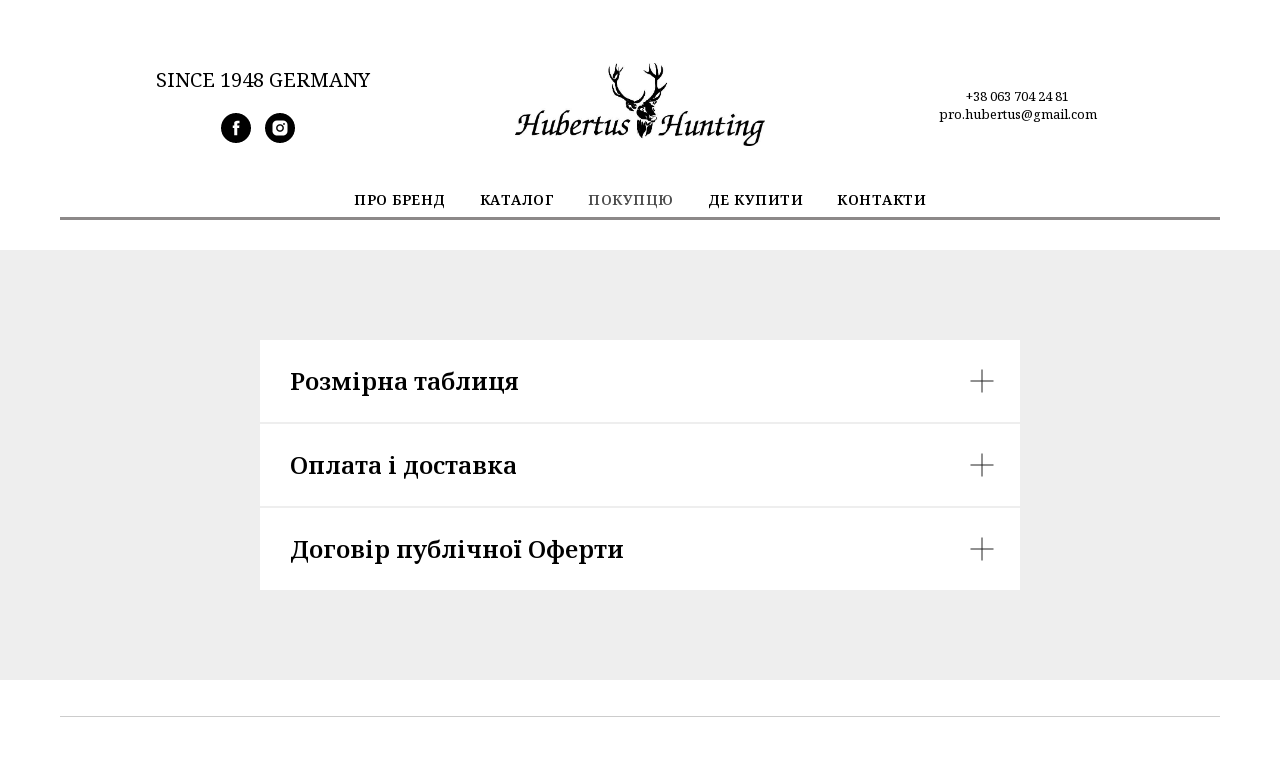

--- FILE ---
content_type: text/html; charset=UTF-8
request_url: https://www.hubertus.com.ua/pocuptsu
body_size: 21584
content:
<!DOCTYPE html> <html lang="uk"> <head> <meta charset="utf-8" /> <meta http-equiv="Content-Type" content="text/html; charset=utf-8" /> <meta name="viewport" content="width=device-width, initial-scale=1.0" /> <!--metatextblock--> <title>Покупцю</title> <meta property="og:url" content="https://hubertus.com.ua/pocuptsu" /> <meta property="og:title" content="Покупцю" /> <meta property="og:description" content="" /> <meta property="og:type" content="website" /> <meta property="og:image" content="https://static.tildacdn.one/tild6138-6662-4832-b936-643365623036/logo_hubertus-150x15.jpg" /> <link rel="canonical" href="https://hubertus.com.ua/pocuptsu"> <!--/metatextblock--> <meta name="format-detection" content="telephone=no" /> <meta http-equiv="x-dns-prefetch-control" content="on"> <link rel="dns-prefetch" href="https://ws.tildacdn.com"> <link rel="dns-prefetch" href="https://static.tildacdn.one"> <link rel="shortcut icon" href="https://static.tildacdn.one/tild6663-3164-4466-b034-333762346433/olen_1.ico" type="image/x-icon" /> <!-- Assets --> <script src="https://neo.tildacdn.com/js/tilda-fallback-1.0.min.js" async charset="utf-8"></script> <link rel="stylesheet" href="https://static.tildacdn.one/css/tilda-grid-3.0.min.css" type="text/css" media="all" onerror="this.loaderr='y';"/> <link rel="stylesheet" href="https://static.tildacdn.one/ws/project3687820/tilda-blocks-page20112836.min.css?t=1743251095" type="text/css" media="all" onerror="this.loaderr='y';" /> <link rel="preconnect" href="https://fonts.gstatic.com"> <link href="https://fonts.googleapis.com/css2?family=Noto+Serif:wght@100..900&family=Noto+Sans:wght@100..900&subset=latin,cyrillic" rel="stylesheet"> <link rel="stylesheet" href="https://static.tildacdn.one/css/tilda-forms-1.0.min.css" type="text/css" media="all" onerror="this.loaderr='y';" /> <link rel="stylesheet" href="https://static.tildacdn.one/css/tilda-cart-1.0.min.css" type="text/css" media="all" onerror="this.loaderr='y';" /> <link rel="stylesheet" href="https://static.tildacdn.one/css/tilda-delivery-1.0.min.css" type="text/css" media="print" onload="this.media='all';" onerror="this.loaderr='y';" /> <noscript><link rel="stylesheet" href="https://static.tildacdn.one/css/tilda-delivery-1.0.min.css" type="text/css" media="all" /></noscript> <script nomodule src="https://static.tildacdn.one/js/tilda-polyfill-1.0.min.js" charset="utf-8"></script> <script type="text/javascript">function t_onReady(func) {if(document.readyState!='loading') {func();} else {document.addEventListener('DOMContentLoaded',func);}}
function t_onFuncLoad(funcName,okFunc,time) {if(typeof window[funcName]==='function') {okFunc();} else {setTimeout(function() {t_onFuncLoad(funcName,okFunc,time);},(time||100));}}function t_throttle(fn,threshhold,scope) {return function() {fn.apply(scope||this,arguments);};}</script> <script src="https://static.tildacdn.one/js/tilda-scripts-3.0.min.js" charset="utf-8" defer onerror="this.loaderr='y';"></script> <script src="https://static.tildacdn.one/ws/project3687820/tilda-blocks-page20112836.min.js?t=1743251095" charset="utf-8" async onerror="this.loaderr='y';"></script> <script src="https://static.tildacdn.one/js/tilda-lazyload-1.0.min.js" charset="utf-8" async onerror="this.loaderr='y';"></script> <script src="https://static.tildacdn.one/js/tilda-menu-1.0.min.js" charset="utf-8" async onerror="this.loaderr='y';"></script> <script src="https://static.tildacdn.one/js/tilda-forms-1.0.min.js" charset="utf-8" async onerror="this.loaderr='y';"></script> <script src="https://static.tildacdn.one/js/tilda-cart-1.0.min.js" charset="utf-8" async onerror="this.loaderr='y';"></script> <script src="https://static.tildacdn.one/js/tilda-widget-positions-1.0.min.js" charset="utf-8" async onerror="this.loaderr='y';"></script> <script src="https://static.tildacdn.one/js/tilda-delivery-1.0.min.js" charset="utf-8" async onerror="this.loaderr='y';"></script> <script src="https://static.tildacdn.one/js/tilda-skiplink-1.0.min.js" charset="utf-8" async onerror="this.loaderr='y';"></script> <script src="https://static.tildacdn.one/js/tilda-events-1.0.min.js" charset="utf-8" async onerror="this.loaderr='y';"></script> <script type="text/javascript">window.dataLayer=window.dataLayer||[];</script> <!-- Google Tag Manager --> <script type="text/javascript">(function(w,d,s,l,i){w[l]=w[l]||[];w[l].push({'gtm.start':new Date().getTime(),event:'gtm.js'});var f=d.getElementsByTagName(s)[0],j=d.createElement(s),dl=l!='dataLayer'?'&l='+l:'';j.async=true;j.src='https://www.googletagmanager.com/gtm.js?id='+i+dl;f.parentNode.insertBefore(j,f);})(window,document,'script','dataLayer','G-B7H4CQPV54');</script> <!-- End Google Tag Manager --> <!-- Facebook Pixel Code --> <script type="text/javascript" data-tilda-cookie-type="advertising">setTimeout(function(){!function(f,b,e,v,n,t,s)
{if(f.fbq)return;n=f.fbq=function(){n.callMethod?n.callMethod.apply(n,arguments):n.queue.push(arguments)};if(!f._fbq)f._fbq=n;n.push=n;n.loaded=!0;n.version='2.0';n.agent='pltilda';n.queue=[];t=b.createElement(e);t.async=!0;t.src=v;s=b.getElementsByTagName(e)[0];s.parentNode.insertBefore(t,s)}(window,document,'script','https://connect.facebook.net/en_US/fbevents.js');fbq('init','230849368900365');fbq('track','PageView');},2000);</script> <!-- End Facebook Pixel Code --> <script type="text/javascript">(function() {if((/bot|google|yandex|baidu|bing|msn|duckduckbot|teoma|slurp|crawler|spider|robot|crawling|facebook/i.test(navigator.userAgent))===false&&typeof(sessionStorage)!='undefined'&&sessionStorage.getItem('visited')!=='y'&&document.visibilityState){var style=document.createElement('style');style.type='text/css';style.innerHTML='@media screen and (min-width: 980px) {.t-records {opacity: 0;}.t-records_animated {-webkit-transition: opacity ease-in-out .2s;-moz-transition: opacity ease-in-out .2s;-o-transition: opacity ease-in-out .2s;transition: opacity ease-in-out .2s;}.t-records.t-records_visible {opacity: 1;}}';document.getElementsByTagName('head')[0].appendChild(style);function t_setvisRecs(){var alr=document.querySelectorAll('.t-records');Array.prototype.forEach.call(alr,function(el) {el.classList.add("t-records_animated");});setTimeout(function() {Array.prototype.forEach.call(alr,function(el) {el.classList.add("t-records_visible");});sessionStorage.setItem("visited","y");},400);}
document.addEventListener('DOMContentLoaded',t_setvisRecs);}})();</script></head> <body class="t-body" style="margin:0;"> <!--allrecords--> <div id="allrecords" class="t-records" data-hook="blocks-collection-content-node" data-tilda-project-id="3687820" data-tilda-page-id="20112836" data-tilda-page-alias="pocuptsu" data-tilda-formskey="c34611f9cecd52bedf858690840467c3" data-tilda-lazy="yes" data-tilda-project-lang="UK" data-tilda-root-zone="one" data-tilda-ts="y"> <!--header--> <header id="t-header" class="t-records" data-hook="blocks-collection-content-node" data-tilda-project-id="3687820" data-tilda-page-id="17557218" data-tilda-page-alias="header" data-tilda-formskey="c34611f9cecd52bedf858690840467c3" data-tilda-lazy="yes" data-tilda-project-lang="UK" data-tilda-root-zone="one"> <div id="rec284443046" class="r t-rec t-rec_pt_30 t-rec_pb_30" style="padding-top:30px;padding-bottom:30px;background-color:#ffffff; " data-record-type="770" data-bg-color="#ffffff"> <!-- T770 --> <div id="nav284443046marker"></div> <div id="nav284443046" class="t770 " style="background-color: rgba(255,255,255,1); " data-bgcolor-hex="#ffffff" data-bgcolor-rgba="rgba(255,255,255,1)" data-navmarker="nav284443046marker" data-appearoffset="" data-bgopacity-two="" data-menushadow="" data-menushadow-css="" data-bgopacity="1" data-menu-items-align="" data-menu="yes"> <div class="t770__maincontainer t770__c12collumns"> <div class="t770__topwrapper" style="height:150px;"> <div class="t770__logowrapper"> <div class="t770__logowrapper2"> <div style="display: block;"> <img class="t770__imglogo t770__imglogomobile"
src="https://static.tildacdn.one/tild3832-3631-4032-b530-656165373438/Hubertus_Hunting_1.jpg"
imgfield="img" data-img-width="250px"
style="max-width: 250px; width: 250px;"
alt="Logo"
/> </div> </div> </div> <nav class="t770__listwrapper t770__mobilelist"
aria-label="Основные разделы на странице"> <ul class="t770__list t-menu__list"
role="menubar"
aria-label="Основные разделы на странице"> <li class="t770__list_item"
style="padding:0 15px 0 0;"> <a class="t-menu__link-item"
role="menuitem"
href="/probrand"
tabindex="-1" data-menu-submenu-hook="" data-menu-item-number="1">
Про бренд
</a> </li> <li class="t770__list_item"
style="padding:0 15px;"> <a class="t-menu__link-item"
role="menuitem"
href="/catalog"
tabindex="-1" data-menu-submenu-hook="" data-menu-item-number="2">
Каталог
</a> </li> <li class="t770__list_item"
style="padding:0 15px;"> <a class="t-menu__link-item"
role="menuitem"
href="/pocuptsu"
tabindex="-1" data-menu-submenu-hook="" data-menu-item-number="3">
Покупцю
</a> </li> <li class="t770__list_item"
style="padding:0 15px;"> <a class="t-menu__link-item"
role="menuitem"
href="/partners"
tabindex="-1" data-menu-submenu-hook="" data-menu-item-number="4">
Де купити
</a> </li> <li class="t770__list_item"
style="padding:0 0 0 15px;"> <a class="t-menu__link-item"
role="menuitem"
href="/contacts"
tabindex="-1" data-menu-submenu-hook="" data-menu-item-number="5">
Контакти
</a> </li> </ul> </nav> <div class="t770__alladditional"> <div class="t770__leftwrapper" style="padding-left: 20px; padding-right:175px;"> <div class="t770__additionalwrapper t-align_center"> <div class="t770__descr t770__additionalitem" field="descr2"><div style="font-size:20px;" data-customstyle="yes"><em>SINCE 1948 GERMANY<br /></em></div></div> <div class="t-sociallinks"> <ul role="list" class="t-sociallinks__wrapper" aria-label="Social media links"> <!-- new soclinks --><li class="t-sociallinks__item t-sociallinks__item_facebook"><a href="https://www.facebook.com/hubertuscomua" target="_blank" rel="nofollow" aria-label="facebook" style="width: 30px; height: 30px;"><svg class="t-sociallinks__svg" role="presentation" width=30px height=30px viewBox="0 0 100 100" fill="none" xmlns="http://www.w3.org/2000/svg"> <path fill-rule="evenodd" clip-rule="evenodd" d="M50 100c27.6142 0 50-22.3858 50-50S77.6142 0 50 0 0 22.3858 0 50s22.3858 50 50 50Zm3.431-73.9854c-2.5161.0701-5.171.6758-7.0464 2.4577-1.5488 1.4326-2.329 3.5177-2.5044 5.602-.0534 1.4908-.0458 2.9855-.0382 4.4796.0058 1.1205.0115 2.2407-.0085 3.3587-.6888.005-1.3797.0036-2.0709.0021-.9218-.0019-1.8441-.0038-2.7626.0096 0 .8921.0013 1.7855.0026 2.6797.0026 1.791.0052 3.5853-.0026 5.3799.9185.0134 1.8409.0115 2.7627.0096.6912-.0015 1.382-.0029 2.0708.0021.0155 3.5565.0127 7.1128.0098 10.669-.0036 4.4452-.0072 8.8903.0252 13.3354 1.8903-.0134 3.7765-.0115 5.6633-.0095 1.4152.0014 2.8306.0028 4.2484-.0022.0117-4.0009.0088-7.9986.0058-11.9963-.0029-3.9979-.0058-7.9957.0059-11.9964.9533-.005 1.9067-.0036 2.86-.0021 1.2713.0019 2.5425.0038 3.8137-.0096.396-2.679.7335-5.3814.9198-8.0947-1.2576-.0058-2.5155-.0058-3.7734-.0058-1.2578 0-2.5157 0-3.7734-.0059 0-.4689-.0007-.9378-.0014-1.4066-.0022-1.4063-.0044-2.8123.0131-4.2188.198-1.0834 1.3158-1.9104 2.3992-1.8403h5.1476c.0117-2.8069.0117-5.602 0-8.4089-.6636 0-1.3273-.0007-1.9911-.0014-1.9915-.0022-3.9832-.0044-5.975.0131Z" fill="#000000"/> </svg></a></li>&nbsp;<li class="t-sociallinks__item t-sociallinks__item_instagram"><a href="https://www.instagram.com/hubertus_ua" target="_blank" rel="nofollow" aria-label="instagram" style="width: 30px; height: 30px;"><svg class="t-sociallinks__svg" role="presentation" width=30px height=30px viewBox="0 0 100 100" fill="none" xmlns="http://www.w3.org/2000/svg"> <path fill-rule="evenodd" clip-rule="evenodd" d="M50 100C77.6142 100 100 77.6142 100 50C100 22.3858 77.6142 0 50 0C22.3858 0 0 22.3858 0 50C0 77.6142 22.3858 100 50 100ZM25 39.3918C25 31.4558 31.4566 25 39.3918 25H60.6082C68.5442 25 75 31.4566 75 39.3918V60.8028C75 68.738 68.5442 75.1946 60.6082 75.1946H39.3918C31.4558 75.1946 25 68.738 25 60.8028V39.3918ZM36.9883 50.0054C36.9883 42.8847 42.8438 37.0922 50.0397 37.0922C57.2356 37.0922 63.0911 42.8847 63.0911 50.0054C63.0911 57.1252 57.2356 62.9177 50.0397 62.9177C42.843 62.9177 36.9883 57.1252 36.9883 50.0054ZM41.7422 50.0054C41.7422 54.5033 45.4641 58.1638 50.0397 58.1638C54.6153 58.1638 58.3372 54.5041 58.3372 50.0054C58.3372 45.5066 54.6145 41.8469 50.0397 41.8469C45.4641 41.8469 41.7422 45.5066 41.7422 50.0054ZM63.3248 39.6355C65.0208 39.6355 66.3956 38.2606 66.3956 36.5646C66.3956 34.8687 65.0208 33.4938 63.3248 33.4938C61.6288 33.4938 60.2539 34.8687 60.2539 36.5646C60.2539 38.2606 61.6288 39.6355 63.3248 39.6355Z" fill="#000000"/> </svg></a></li><!-- /new soclinks --> </ul> </div> </div> </div> <div class="t770__rightwrapper" style="padding-right: 20px; padding-left:175px;"> <div class="t770__additionalwrapper t-align_center"> <div class="t770__descr t770__additionalitem" field="descr">+38 063 704 24 81<br />pro.hubertus@gmail.com</div> </div> </div> </div> </div> <div class="t770__bottomwrapper t-align_center" style="padding: 0 20px; height:40px;"> <nav class="t770__listwrapper t770__desktoplist"> <ul role="list" class="t770__list t-menu__list"> <li class="t770__list_item"
style="padding:0 15px 0 0;"> <a class="t-menu__link-item"
href="/probrand" data-menu-submenu-hook="" data-menu-item-number="1">
Про бренд
</a> </li> <li class="t770__list_item"
style="padding:0 15px;"> <a class="t-menu__link-item"
href="/catalog" data-menu-submenu-hook="" data-menu-item-number="2">
Каталог
</a> </li> <li class="t770__list_item"
style="padding:0 15px;"> <a class="t-menu__link-item"
href="/pocuptsu" data-menu-submenu-hook="" data-menu-item-number="3">
Покупцю
</a> </li> <li class="t770__list_item"
style="padding:0 15px;"> <a class="t-menu__link-item"
href="/partners" data-menu-submenu-hook="" data-menu-item-number="4">
Де купити
</a> </li> <li class="t770__list_item"
style="padding:0 0 0 15px;"> <a class="t-menu__link-item"
href="/contacts" data-menu-submenu-hook="" data-menu-item-number="5">
Контакти
</a> </li> </ul> </nav> </div> <div class="t770__middlelinewrapper"> <div class="t770__linewrapper"> <hr class="t-divider t770__horizontalline" style="margin: 0 20px 0 20px; background-color:#8c8989; height:3px; "> </div> </div> </div> </div> <style>@media screen and (max-width:980px){#rec284443046 .t770__leftcontainer{padding:20px;}#rec284443046 .t770__imglogo{padding:20px 0;}}</style> <script>t_onReady(function() {t_onFuncLoad('t770_init',function() {t770_init('284443046');});t_onFuncLoad('t_menu__interactFromKeyboard',function() {t_menu__interactFromKeyboard('284443046');});});</script> <style>#rec284443046 .t-menu__link-item{position:relative;}#rec284443046 .t-menu__link-item:not(.t-active):not(.tooltipstered)::after{content:'';position:absolute;left:0;bottom:20%;opacity:0;width:100%;height:100%;border-bottom:1px solid #050505;-webkit-box-shadow:inset 0px -1px 0px 0px #050505;-moz-box-shadow:inset 0px -1px 0px 0px #050505;box-shadow:inset 0px -1px 0px 0px #050505;-webkit-transition:all 0.3s ease;transition:all 0.3s ease;pointer-events:none;}#rec284443046 .t-menu__link-item:not(.t-active):not(.tooltipstered):hover::after{opacity:1;bottom:-1px;}#rec284443046 .t-menu__link-item:not(.t-active):not(.tooltipstered):focus-visible::after{opacity:1;bottom:-1px;}@supports (overflow:-webkit-marquee) and (justify-content:inherit){#rec284443046 .t-menu__link-item,#rec284443046 .t-menu__link-item.t-active{opacity:1 !important;}}</style> <style> #rec284443046 .t770__list_item > a.t-menu__link-item{font-weight:600;text-transform:uppercase;letter-spacing:0.5px;}</style> <!--[if IE 8]> <style>#rec284443046 .t770{filter:progid:DXImageTransform.Microsoft.gradient(startColorStr='#D9ffffff',endColorstr='#D9ffffff');}</style> <![endif]--> </div> <div id="rec284444227" class="r t-rec" style="background-color:#ffffff; " data-animationappear="off" data-record-type="602" data-bg-color="#ffffff"> <!-- T602 --> <div class="t602"> <div class="t602__indicator" style="background:#fffcfc;"></div> </div> <script>t_onReady(function() {t_onFuncLoad('t602_init',function() {t602_init('284444227');});});</script> </div> <div id="rec321385195" class="r t-rec" style=" " data-animationappear="off" data-record-type="706"> <!--tcart--> <!-- @classes: t-text t-text_xs t-name t-name_xs t-name_md t-btn t-btn_sm --> <script>t_onReady(function() {setTimeout(function() {t_onFuncLoad('tcart__init',function() {tcart__init('321385195');});},50);var userAgent=navigator.userAgent.toLowerCase();var body=document.body;if(!body) return;if(userAgent.indexOf('instagram')!==-1&&userAgent.indexOf('iphone')!==-1) {body.style.position='relative';}
var rec=document.querySelector('#rec321385195');if(!rec) return;var cartWindow=rec.querySelector('.t706__cartwin,.t706__cartpage');var allRecords=document.querySelector('.t-records');var currentMode=allRecords.getAttribute('data-tilda-mode');if(cartWindow&&currentMode!=='edit'&&currentMode!=='preview') {cartWindow.addEventListener('scroll',t_throttle(function() {if(window.lazy==='y'||document.querySelector('#allrecords').getAttribute('data-tilda-lazy')==='yes') {t_onFuncLoad('t_lazyload_update',function() {t_lazyload_update();});}},500));}});</script> <div class="t706" data-cart-countdown="yes" data-opencart-onorder="yes" data-project-currency="грн." data-project-currency-side="r" data-project-currency-sep="," data-project-currency-code="UAH" data-payment-system="cash"> <div class="t706__carticon" style=""> <div class="t706__carticon-text t-name t-name_xs"></div> <div class="t706__carticon-wrapper"> <div class="t706__carticon-imgwrap"> <div class="t706__bgimg t-bgimg" bgimgfield="img" data-original="https://static.tildacdn.one/tild3539-6237-4136-b838-623961346632/png-transparent-comp.png" style="background-image: url('https://thb.tildacdn.one/tild3539-6237-4136-b838-623961346632/-/resizeb/20x/png-transparent-comp.png');"></div> </div> <div class="t706__carticon-counter js-carticon-counter"></div> </div> </div> <div class="t706__cartwin" style="display: none;"> <div class="t706__close t706__cartwin-close"> <button type="button" class="t706__close-button t706__cartwin-close-wrapper" aria-label="Close cart"> <svg role="presentation" class="t706__close-icon t706__cartwin-close-icon" width="23px" height="23px" viewBox="0 0 23 23" version="1.1" xmlns="http://www.w3.org/2000/svg" xmlns:xlink="http://www.w3.org/1999/xlink"> <g stroke="none" stroke-width="1" fill="#fff" fill-rule="evenodd"> <rect transform="translate(11.313708, 11.313708) rotate(-45.000000) translate(-11.313708, -11.313708) " x="10.3137085" y="-3.6862915" width="2" height="30"></rect> <rect transform="translate(11.313708, 11.313708) rotate(-315.000000) translate(-11.313708, -11.313708) " x="10.3137085" y="-3.6862915" width="2" height="30"></rect> </g> </svg> </button> </div> <div class="t706__cartwin-content"> <div class="t706__cartwin-top"> <div class="t706__cartwin-heading t-name t-name_xl">Ваше замовлення</div> </div> <div class="t706__cartwin-products"></div> <div class="t706__cartwin-bottom"> <div class="t706__cartwin-prodamount-wrap t-descr t-descr_sm"> <span class="t706__cartwin-prodamount-label"></span> <span class="t706__cartwin-prodamount"></span> </div> </div> <div class="t706__form-upper-text t-descr t-descr_xs">Доставка і оплата</div> <div class="t706__orderform "> <form
id="form321385195" name='form321385195' role="form" action='' method='POST' data-formactiontype="2" data-inputbox=".t-input-group" 
class="t-form js-form-proccess t-form_inputs-total_6 " data-formsended-callback="t706_onSuccessCallback"> <input type="hidden" name="formservices[]" value="047dbc4a838b0920745e71b282ca4549" class="js-formaction-services"> <input type="hidden" name="formservices[]" value="b9e31739a51851df0d008002149f6c88" class="js-formaction-services"> <input type="hidden" name="tildaspec-formname" tabindex="-1" value="Cart"> <div class="js-successbox t-form__successbox t-text t-text_md"
aria-live="polite"
style="display:none;" data-success-message="Дякуємо за замовлення! Найближчим часом з Вами зв&#039;яжеться наш менеджер для уточнення деталей."></div> <div class="t-form__inputsbox t-form__inputsbox_inrow"> <div
class=" t-input-group t-input-group_sb " data-input-lid="1635344189865" data-field-type="sb" data-field-name="Оплата" data-default-value=1
> <label
for='input_1635344189865'
class="t-input-title t-descr t-descr_md"
id="field-title_1635344189865" data-redactor-toolbar="no"
field="li_title__1635344189865"
style="color:;">Оплата</label> <div class="t-input-block "> <div class="t-select__wrapper"> <select
name="Оплата"
id="input_1635344189865"
class="t-select js-tilda-rule" data-tilda-req="1" aria-required="true" style="color:#000000;border:1px solid #000000;"> <option
value="Оплата при отриманні в відділенні НП (наложений платіж)"
style="color:#000000;"
selected="selected">
Оплата при отриманні в відділенні НП (наложений платіж)
</option> <option
value="Попередня оплата "
style="color:#000000;">
Попередня оплата
</option> <option
value=""
style="color:#000000;"> </option> </select> </div> </div> <div class="t-input-error" aria-live="polite" id="error_1635344189865"></div> </div> <div
class=" t-input-group t-input-group_dl " data-input-lid="1496239431201" data-field-type="dl" data-field-name="Delivery"> <div class="t-input-block "> <div
class="t-radio__wrapper t-radio__wrapper-delivery" data-delivery-variants-hook='y' data-delivery-services="y"
id="customdelivery"> <div class="t-input-group t-input-group_in"> <div class="t-input-block"> <input
class="js-tilda-rule t-input" data-tilda-rule="deliveryreq"
type="hidden"
name="delivery-badresponse-comment"
value="nodelivery"
autocomplete="off" data-tilda-req="1"> <div class="t-input-error" aria-live="polite"></div> </div> </div> </div> <style>#rec321385195 .t706 .t-form__inputsbox #customdelivery .t-input{color:#000000;border:1px solid #000000;}#rec321385195 .t706 .t-form__inputsbox #customdelivery .t-input-title{}</style> </div> <div class="t-input-error" aria-live="polite" id="error_1496239431201"></div> </div> <div
class=" t-input-group t-input-group_ph " data-input-lid="1496239459190" data-field-async="true" data-field-type="ph" data-field-name="Phone"> <div
class="t-input-subtitle t-descr t-descr_xxs t-opacity_70" data-redactor-toolbar="no"
field="li_subtitle__1496239459190"
style="color:;">Контактний телефон</div> <div class="t-input-block "> <input
type="tel"
autocomplete="tel"
name="Phone"
id="input_1496239459190" data-phonemask-init="no" data-phonemask-id="321385195" data-phonemask-lid="1496239459190" data-phonemask-maskcountry="UA" class="t-input js-phonemask-input js-tilda-rule"
value=""
placeholder="+7(999)999-9999" data-tilda-req="1" aria-required="true" aria-describedby="error_1496239459190"
style="color:#000000;border:1px solid #000000;"> <script type="text/javascript">t_onReady(function() {t_onFuncLoad('t_loadJsFile',function() {t_loadJsFile('https://static.tildacdn.one/js/tilda-phone-mask-1.1.min.js',function() {t_onFuncLoad('t_form_phonemask_load',function() {var phoneMasks=document.querySelectorAll('#rec321385195 [data-phonemask-lid="1496239459190"]');t_form_phonemask_load(phoneMasks);});})})});</script> </div> <div class="t-input-error" aria-live="polite" id="error_1496239459190"></div> </div> <div
class=" t-input-group t-input-group_em " data-input-lid="1496239478607" data-field-type="em" data-field-name="Email"> <div class="t-input-block "> <input
type="email"
autocomplete="email"
name="Email"
id="input_1496239478607"
class="t-input js-tilda-rule"
value=""
placeholder="Ваша електронна адреса" data-tilda-req="1" aria-required="true" data-tilda-rule="email"
aria-describedby="error_1496239478607"
style="color:#000000;border:1px solid #000000;"> </div> <div class="t-input-error" aria-live="polite" id="error_1496239478607"></div> </div> <div
class=" t-input-group t-input-group_cb " data-input-lid="1635412207577" data-field-type="cb" data-field-name="Checkbox"> <div class="t-input-block "> <label
class="t-checkbox__control t-checkbox__control_flex t-text t-text_xs"
style=""> <input
type="checkbox"
name="Checkbox"
value="yes"
class="t-checkbox js-tilda-rule" data-tilda-req="1" aria-required="true"> <div
class="t-checkbox__indicator"></div> <span>Я даю згоду на обробку моїх персональних даних і погоджуюсь на умови <a href="https://hubertus.com.ua/pocuptsu" target="_blank" style="color:rgb(196, 2, 2) !important;">Договору публічної оферти</a>.</span></label> </div> <div class="t-input-error" aria-live="polite" id="error_1635412207577"></div> </div> <div
class=" t-input-group t-input-group_tx " data-input-lid="1635412607732" data-field-type="tx" data-field-name=""> <div class="t-input-block "> <div
class="t-text"
field="li_text__1635412607732"> <div style="font-size:14px;" data-customstyle="yes"><em>Вартість доставки Замовлення згідно тарифів Нової пошти (детальніше про тарифи НП <a href="https://novaposhta.ua/delivery" style="color:rgb(186, 6, 6) !important;">https://novaposhta.ua/delivery</a>).</em></div></div> </div> <div class="t-input-error" aria-live="polite" id="error_1635412607732"></div> </div> <div class="t-form__errorbox-middle"> <!--noindex--> <div
class="js-errorbox-all t-form__errorbox-wrapper"
style="display:none;" data-nosnippet
tabindex="-1"
aria-label="Form fill-in errors"> <ul
role="list"
class="t-form__errorbox-text t-text t-text_md"> <li class="t-form__errorbox-item js-rule-error js-rule-error-all"></li> <li class="t-form__errorbox-item js-rule-error js-rule-error-req">Внесіть дані, будь ласка. </li> <li class="t-form__errorbox-item js-rule-error js-rule-error-email">Перевірте, будь ласка, коректність заповнення форми.</li> <li class="t-form__errorbox-item js-rule-error js-rule-error-name">Перевірте, будь ласка, коректність заповнення форми.</li> <li class="t-form__errorbox-item js-rule-error js-rule-error-phone">Перевірте, будь ласка, коректність заповнення форми.</li> <li class="t-form__errorbox-item js-rule-error js-rule-error-minlength">Перевірте, будь ласка, коректність заповнення форми.</li> <li class="t-form__errorbox-item js-rule-error js-rule-error-string"></li> </ul> </div> <!--/noindex--> </div> <div class="t-form__submit"> <button
type="submit"
class="t-submit"
style="color:#ffffff;background-color:#000000;" data-field="buttontitle" data-buttonfieldset="button">
Підтвердити </button> </div> </div> <div class="t-form__errorbox-bottom"> <!--noindex--> <div
class="js-errorbox-all t-form__errorbox-wrapper"
style="display:none;" data-nosnippet
tabindex="-1"
aria-label="Form fill-in errors"> <ul
role="list"
class="t-form__errorbox-text t-text t-text_md"> <li class="t-form__errorbox-item js-rule-error js-rule-error-all"></li> <li class="t-form__errorbox-item js-rule-error js-rule-error-req">Внесіть дані, будь ласка. </li> <li class="t-form__errorbox-item js-rule-error js-rule-error-email">Перевірте, будь ласка, коректність заповнення форми.</li> <li class="t-form__errorbox-item js-rule-error js-rule-error-name">Перевірте, будь ласка, коректність заповнення форми.</li> <li class="t-form__errorbox-item js-rule-error js-rule-error-phone">Перевірте, будь ласка, коректність заповнення форми.</li> <li class="t-form__errorbox-item js-rule-error js-rule-error-minlength">Перевірте, будь ласка, коректність заповнення форми.</li> <li class="t-form__errorbox-item js-rule-error js-rule-error-string"></li> </ul> </div> <!--/noindex--> </div> </form> <style>#rec321385195 input::-webkit-input-placeholder {color:#000000;opacity:0.5;}#rec321385195 input::-moz-placeholder{color:#000000;opacity:0.5;}#rec321385195 input:-moz-placeholder {color:#000000;opacity:0.5;}#rec321385195 input:-ms-input-placeholder{color:#000000;opacity:0.5;}#rec321385195 textarea::-webkit-input-placeholder {color:#000000;opacity:0.5;}#rec321385195 textarea::-moz-placeholder{color:#000000;opacity:0.5;}#rec321385195 textarea:-moz-placeholder {color:#000000;opacity:0.5;}#rec321385195 textarea:-ms-input-placeholder{color:#000000;opacity:0.5;}</style> </div> <div class="t706__form-bottom-text t-text t-text_xs">Ваше замовлення буде опрацьоване найближчим часом.</div> </div> </div> <div class="t706__cartdata"> </div> </div> <style></style> <!--/tcart--> </div> </header> <!--/header--> <div id="rec324800164" class="r t-rec t-rec_pt_90 t-rec_pb_90" style="padding-top:90px;padding-bottom:90px;background-color:#eeeeee; " data-animationappear="off" data-record-type="668" data-bg-color="#eeeeee"> <!-- T668 --> <div class="t668"> <div class="t-container"> <div class="t668__col t-col t-col_8 t-prefix_2" style="margin-bottom:2px;"> <div class="t668__accordion" data-accordion="false" data-scroll-to-expanded="false"> <div class="t668__wrapper"> <div class="t668__header "> <button type="button"
class="t668__trigger-button"
aria-controls="accordion1_324800164"
aria-expanded="false"> <span class="t668__title t-name t-name_xl" field="li_title__1480611044356" style="">Розмірна таблиця</span> <span class="t668__icon"> <span class="t668__lines"> <svg role="presentation" focusable="false" width="24px" height="24px" viewBox="0 0 24 24" xmlns="http://www.w3.org/2000/svg" xmlns:xlink="http://www.w3.org/1999/xlink"> <g stroke="none" stroke-width="1px" fill="none" fill-rule="evenodd" stroke-linecap="square"> <g transform="translate(1.000000, 1.000000)" stroke="#222222"> <path d="M0,11 L22,11"></path> <path d="M11,0 L11,22"></path> </g> </g> </svg> </span> <span class="t668__circle" style="background-color: transparent;"></span> </span> <span class="t668__icon t668__icon-hover"> <span class="t668__lines"> <svg role="presentation" focusable="false" width="24px" height="24px" viewBox="0 0 24 24" xmlns="http://www.w3.org/2000/svg" xmlns:xlink="http://www.w3.org/1999/xlink"> <g stroke="none" stroke-width="1px" fill="none" fill-rule="evenodd" stroke-linecap="square"> <g transform="translate(1.000000, 1.000000)" stroke="#222222"> <path d="M0,11 L22,11"></path> <path d="M11,0 L11,22"></path> </g> </g> </svg> </span> <span class="t668__circle" style="background-color: #eee;"></span> </span> </button> </div> <div class="t668__content"
id="accordion1_324800164"
hidden > <div class="t668__textwrapper"> <img class="t668__img t-img"
src="https://thb.tildacdn.one/tild6232-3534-4366-a235-623164656239/-/empty/__HUBERTUS.jpg" data-original="https://static.tildacdn.one/tild6232-3534-4366-a235-623164656239/__HUBERTUS.jpg"
imgfield="li_img__1480611044356"
alt=""> <div class="t668__text t-descr t-descr_xs" field="li_descr__1480611044356" style="">Завантажити розмірну таблицю можна <a href="https://drive.google.com/file/d/1fnT2OAboQie8OcPZTF6oh3RlidS4HPF1/view?usp=sharing" style=""><span style="color: rgb(253, 6, 25);"><strong>тут</strong></span></a></div> </div> </div> </div> </div> </div> <div class="t668__col t-col t-col_8 t-prefix_2" style="margin-bottom:2px;"> <div class="t668__accordion" data-accordion="false" data-scroll-to-expanded="false"> <div class="t668__wrapper"> <div class="t668__header "> <button type="button"
class="t668__trigger-button"
aria-controls="accordion2_324800164"
aria-expanded="false"> <span class="t668__title t-name t-name_xl" field="li_title__1480611048442" style="">Оплата і доставка</span> <span class="t668__icon"> <span class="t668__lines"> <svg role="presentation" focusable="false" width="24px" height="24px" viewBox="0 0 24 24" xmlns="http://www.w3.org/2000/svg" xmlns:xlink="http://www.w3.org/1999/xlink"> <g stroke="none" stroke-width="1px" fill="none" fill-rule="evenodd" stroke-linecap="square"> <g transform="translate(1.000000, 1.000000)" stroke="#222222"> <path d="M0,11 L22,11"></path> <path d="M11,0 L11,22"></path> </g> </g> </svg> </span> <span class="t668__circle" style="background-color: transparent;"></span> </span> <span class="t668__icon t668__icon-hover"> <span class="t668__lines"> <svg role="presentation" focusable="false" width="24px" height="24px" viewBox="0 0 24 24" xmlns="http://www.w3.org/2000/svg" xmlns:xlink="http://www.w3.org/1999/xlink"> <g stroke="none" stroke-width="1px" fill="none" fill-rule="evenodd" stroke-linecap="square"> <g transform="translate(1.000000, 1.000000)" stroke="#222222"> <path d="M0,11 L22,11"></path> <path d="M11,0 L11,22"></path> </g> </g> </svg> </span> <span class="t668__circle" style="background-color: #eee;"></span> </span> </button> </div> <div class="t668__content"
id="accordion2_324800164"
hidden > <div class="t668__textwrapper"> <div class="t668__text t-descr t-descr_xs" field="li_descr__1480611048442" style=""><strong><em data-redactor-tag="em">Ціна товару</em></strong> вказана на сторінці товару за одиницю товару, якщо інше не сказане в пропозиції. В окремих випадках (розмір одягу від XXXXL і більше, товар під замовлення, тощо) ціна може відрізнятись від ціни сайту. Актуальну і остаточну ціну повідомляє менеджер, який зв'язується з покупцем для підтвердження замовлення і уточнення деталей оплати і доставки. <br /><br /> Покупець <strong><em data-redactor-tag="em">може оплатити</em></strong> Замовлення наступними способами:<br /><strong>1.</strong> за допомогою банківського переказу грошей на поточний рахунок Продавця, (реквізити Покупцю надаються на запит), в т.ч. за допомогою Інтернет-банкінгу<br /><strong>2.</strong> при отриманні (накладним платежем) Замовлення в представництві (відділенні) служби доставки ТОВ «Нова Пошта»<br /><strong>3.</strong> готівкою при доставці товару кур'єром служби доставки ТОВ «Нова Пошта»;<br /><strong>4.</strong> будь-яким іншим способом за домовленістю з Продавцем. <br /><br /> <strong><em data-redactor-tag="em">Вартість доставки</em></strong> <strong><em data-redactor-tag="em">оплачує покупець</em></strong>. Додаткові витрати, пов'язані з доставкою (зокрема, комісійні витрати при відправці накладним платежем) оплачує покупець. <br /><br /> Продавець має право на власний розсуд змінювати вартість товару, право на проведення акцій, право на впровадження і застосування системи лояльності, право на встановлення знижок на повний/частковий асортимент товару, який розміщений на відповідній сторінці сайту<em>.</em> <br /><br /> <strong><em data-redactor-tag="em">ДОСТАВКА замовлення здійснюється перевізником - ТОВ "НОВА ПОШТА" у всі населені пункти, де є представництва цього перевізника за виключенням АР Крим, м. Донецьк, м. Луганськ і інших міст і селищ на території ООС.</em></strong> <br /><br /> <em><strong data-redactor-tag="strong">Строки доставки:</strong></em> Строк формування і відправки замовлення - від 1 до 7 робочих днів (в залежності від наявності товару на складі) з моменту його оформлення. В разі, якщо замовлення оформлене покупцем у вихідний або святковий день, строк формування починається з першого (після вихідного) робочого дня. Якщо продавцю необхідний додатковий час на опрацювання і відправку замовлення, строки узгоджуються попередньо з покупцем.<em></em> <br /><br /> У разі наявності товару, при оформленні замовлення накладним платежем до 15:00, відправка здійснюється у день замовлення. У разі передоплати, відправка відбувається у день її отримання, якщо вона (передоплата) надійшла до 15:30. <br /><br /> <br /> <br /></div> </div> </div> </div> </div> </div> <div class="t668__col t-col t-col_8 t-prefix_2" style="margin-bottom:2px;"> <div class="t668__accordion" data-accordion="false" data-scroll-to-expanded="false"> <div class="t668__wrapper"> <div class="t668__header "> <button type="button"
class="t668__trigger-button"
aria-controls="accordion3_324800164"
aria-expanded="false"> <span class="t668__title t-name t-name_xl" field="li_title__1489600117321" style="">Договір публічної Оферти</span> <span class="t668__icon"> <span class="t668__lines"> <svg role="presentation" focusable="false" width="24px" height="24px" viewBox="0 0 24 24" xmlns="http://www.w3.org/2000/svg" xmlns:xlink="http://www.w3.org/1999/xlink"> <g stroke="none" stroke-width="1px" fill="none" fill-rule="evenodd" stroke-linecap="square"> <g transform="translate(1.000000, 1.000000)" stroke="#222222"> <path d="M0,11 L22,11"></path> <path d="M11,0 L11,22"></path> </g> </g> </svg> </span> <span class="t668__circle" style="background-color: transparent;"></span> </span> <span class="t668__icon t668__icon-hover"> <span class="t668__lines"> <svg role="presentation" focusable="false" width="24px" height="24px" viewBox="0 0 24 24" xmlns="http://www.w3.org/2000/svg" xmlns:xlink="http://www.w3.org/1999/xlink"> <g stroke="none" stroke-width="1px" fill="none" fill-rule="evenodd" stroke-linecap="square"> <g transform="translate(1.000000, 1.000000)" stroke="#222222"> <path d="M0,11 L22,11"></path> <path d="M11,0 L11,22"></path> </g> </g> </svg> </span> <span class="t668__circle" style="background-color: #eee;"></span> </span> </button> </div> <div class="t668__content"
id="accordion3_324800164"
hidden > <div class="t668__textwrapper"> <div class="t668__text t-descr t-descr_xs" field="li_descr__1489600117321" style="">Цей договір, в якому одна сторона інтернет-магазин www.hubertus.com.ua (надалі – Продавець) з одного боку, і будь-яка особа, яка прийняла (акцептувала) дану пропозицію (надалі – Покупець), з іншого боку, далі разом — Сторони, уклали даний договір (далі — Договір) адресований необмеженому колу осіб, який являється офіційною публічною пропозицією Продавця, укласти з Продавцями договір купівлі-продажу Товарів, продукція яких розміщена в каталозі у відповідному розділі сайту www.hubertus.com.ua <br /> Продавець і Покупець ці, що мають намір здійснювати купівлю/продаж Товарів за допомогою веб-сайту www.hubertus.com.ua приймають умови цього Договору про нижченаведене. <br /> 1. ЗАГАЛЬНІ ПОЛОЖЕННЯ <br /> 1.1. Договірні відносини між Продавцем і Покупцем оформляються у вигляді Договору публічної оферти. Натискання в інтернет-ресурсі на сторінці оформлення Замовлення кнопки "ОФОРМИТИ ЗАМОВЛЕННЯ" або оформлення замовлення під час консультації з менеджером телефоном (контакти вказані в розділі «КОНТАКТИ») або зробивши замовлення по електронній пошті, означає, що Покупець, незалежно від статусу (фізична особа, юридична особа, фізична особа — підприємець), згідно чинного законодавства України, зобов'язався виконати умови Договору публічної оферти, які вказані нижче. <br /> 1.2. Договір публічної оферти є публічним, тобто відповідно до статей 633, 641 Цивільного кодексу України його умови однакові для всіх Покупців незалежно від статусу (фізична особа, юридична особа, фізична особа — підприємець). При повній згоді з даним Договором Покупець приймає умови та порядок оформлення замовлення, оплати та доставки товару Продавцем, відповідальності за недобросовісне Замовлення і за невиконання умов цього Договору. <br /> 1.3. Даний Договір набуває чинності з моменту натискання на кнопку "ОФОРМИТИ ЗАМОВЛЕННЯ" або оформлення замовлення за допомогою телефонного дзвінка (контакти вказані в розділі «КОНТАКТИ») або зробивши замовлення, надіславши лист на електронну пошту pro.hubertus@gmail.com , яким Покупець надає згоду здійснити покупку наявного у Продавця Товару та діє до моменту отримання Покупцем Товару від Продавця і повного розрахунку з ним. <br /> 2. ТЕРМІНИ І ВИЗНАЧЕННЯ <br /> «Договір публічної оферти» - публічний договір, зразок якого розміщений на веб-сайті www.hubertus.com.ua, і виконання умов якого є обов'язковим для Покупцем і Продавцем. <br /> «Акцепт» - прийняття Покупцем пропозиції Продавця щодо придбання Товару, зображення якого розміщено на веб-сайті www.hubertus.com.ua, шляхом додавання його у віртуальний кошик та відправлення Замовлення або придбання Товару (оформлення замовлення) за допомогою телефону, електронної пошти. <br /> «Товар» - предмет торгівлі (виріб, модель, аксесуар, комплектуючі та супровідні предмети, будь-які інші предмети торгівлі), щодо придбання якого на веб-сайті www.hubertus.com.ua розміщена пропозиція Продавця. <br /> «Покупець» - будь-яка дієздатна фізична, юридична особа, фізична особа-підприємець, згідно чинного українського законодавства, що відвідали Веб-сайт www.hubertus.com.ua та мають намір придбати той чи інший Товар. <br /> «Продавець» - будь-яка дієздатна фізична, юридична особа, фізична особа-підприємець, згідно чинного українського законодавства, яка є власником Товару та за допомогою веб-сайту www.hubertus.com.ua має намір його продати. <br /> «Замовлення» - належно оформлена та розміщена на веб-сайті, або за допомогою телефонного дзвінка (контакти вказані в розділі «КОНТАКТИ») або по електронній пошті, заявка Покупця на купівлю Товарів, що адресується Продавцю. <br /> «Веб-сайт» - сайт www.hubertus.com.ua <br /> «Законодавство» - чинне законодавство України, яке може бути застосоване до правовідносин, пов'язаних з виконанням та/або які виходять з виконання описаних в цьому Договорі зобов´язань. <br /> «Істотний недолік Товару» – недолік, який робить неможливим чи недопустимим використання товару відповідно до його цільового призначення, виник з вини виробника або Продавця, після його усунення проявляється знову з незалежних від споживача причин. <br /> 3. ПРЕДМЕТ ДОГОВОРУ <br /> 3.1. Продавець зобов'язується на умовах та в порядку, визначених цим Договором продати Товар на основі Замовлення, оформленого Покупцем на відповідній сторінці веб-сайту, а Покупець зобов'язується на умовах та в порядку, визначених цим Договором, придбати Товар і сплатити за нього кошти згідно вказаної вартості цього Товару на веб-сайті, якщо інше не передбачене іншими угодами і домовленостями. <br /> 3.2. Продавець гарантує, що Товар не переданий в заставу, не є предметом спору, не перебуває під арештом , а також на нього відсутні будь-які права третіх осіб. <br /> 3.3. Продавець та Покупець підтверджують, що чинний Договір не є фіктивною чи удаваною угодою або угодою, укладеною під впливом тиску чи обману. <br /> 3.4. Продавець підтверджує, що має всі необхідні дозволи на здійснення господарської діяльності, які регулюють сферу правовідносин, що виникають та діють в процесі виконання цього Договору, а також гарантує, що має право на виробництво та/або реалізацію товару без будь-яких обмежень, у відповідності з вимогами діючого законодавства України, та зобов'язується нести відповідальність у випадку порушення прав Покупця в процесі виконання цього Договору та реалізації Товару. <br /> 4. ПРАВА ТВ ОБОВ'ЯЗКИ ПРОДАВЦЯ <br /> 4.1. Продавець зобов'язаний: <br /> виконувати умови даного Договору; <br /> виконувати замовлення Покупця в разі надходження оплати від Покупця, якщо інше не передбачене іншими угодами і домовленостями; <br /> передати Покупцю Товар згідно з його Замовленням на відповідній сторінці веб-сайту www.hubertus.com.ua, і умовами даного Договору; <br /> 4.2. Продавець має право: <br /> в односторонньому порядку призупинити надання послуг за цим Договором у випадку порушення Покупцем умов цього Договору. <br /> 5. ПРАВА ТА ОБОВ'ЯЗКИ ПОКУПЦЯ <br /> 5.1. Покупець зобов'язаний: <br /> своєчасно оплатити і отримати замовлення на умовах цього Договору; <br /> ознайомитись з інформацією про Товар, яка розміщена на сайті Продавця; <br /> при отриманні Товару у особи, що здійснила його доставку, впевнитися у цілісності та комплектності Товару шляхом огляду вмісту упаковки. У випадку виявлення пошкоджень чи неповної комплектації Товару – зафіксувати їх засобами фото- або відеозйомки. <br /> Про претензії і рекламації Покупець зобов'язаний повідомити менеджера веб-сайту (контакти вказані у відповідному розділі на сайті) , після чого надіслати на адресу Продавця. <br /> 5.2. Покупець має право: <br /> оформити замовлення на відповідній сторінці Веб-сайту www.hubertus.com.ua або зробити замовлення по електронній пошті, або оформити замовлення за допомогою телефонного дзвінка (контакти вказані в розділі «КОНТАКТИ»); <br /> вимагати від Продавця виконання умов цього Договору. <br /> 6. ПОРЯДОК ОФОРМЛЕННЯ ЗАМОВЛЕННЯ <br /> 6.1. Покупець самостійно оформлює Замовлення на відповідній сторінці веб-сайту www.hubertus.com.ua шляхом додавання Товарів у віртуальний кошик за допомогою натискання кнопки "Замовити", або зробивши замовлення по електронній пошті, чи за номером телефону, вказаному в розділі контактів веб-сайту www.hubertus.com.ua. <br /> 6.2. Строк формування Замовлення від 1 до 7 робочих днів (в залежності від наявності товару на складі Продавця) з моменту його оформлення. В разі, якщо Замовлення відправлено у вихідний або святковий день, строк формування починається з першого після вихідного робочого дня. Якщо Продавцю необхідний додатковий час на формування замовлення, строк узгоджується попередньо з Покупцем. <br /> 7. ЦІНА ДОГОВОРУ І ПОРЯДОК ОПЛАТИ <br /> 7.1. Ціна кожного окремого Товару визначається Продавцем та зазначається на відповідній сторінці Веб-сайту www.hubertus.com.ua. Ціна Договору визначається шляхом додавання цін всіх обраних Товарів поміщених у віртуальний кошик або оформленні замовлення через електронну пошту, або оголошення найменування з ціною обраного Товару, та ціни доставки, яка визначається в залежності від способу доставки відповідно до умов розділу 8 цього Договору. <br /> 7.2. Вартість Замовлення може змінюватись в залежності від ціни, кількості чи номенклатури товару. <br /> 7.3. Покупець може оплатити Замовлення наступними способами: <br /> 1) за допомогою банківського переказу грошей на поточний рахунок Продавця, (реквізити Покупцю надаються на запит), в т.ч. за допомогою Інтернет-банкінгу. <br /> 2) накладним платежем при отриманні Замовлення в представництві служби доставки ТОВ «Нова Пошта» <br /> 3) готівкою при доставці товару кур'єром; <br /> 4) будь-яким іншим способом за домовленістю з Продавцем. <br /> 7.4. Продавець лишає за собою право на власний розсуд змінювати вартість товару, право на проведення акцій, право на встановлення знижок на повний/частковий асортимент товару, який розміщений на відповідній сторінці Веб-сайту www.hubertus.com.ua. <br /> 8.УМОВИ ДОСТАВКИ ТОВАРУ <br /> 8.1 Покупець отримує Товар за допомогою служби доставки. Порядок оплати та отримання зазначений на відповідній сторінці Веб-сайту www.hubertus.com.ua <br /> 8.2. При доставці товарів в інші міста України, що виконується іншими Службами доставки (далі Компаніями-перевізниками) Покупець у повному обсязі і беззастережно погоджується з Правилами перевезення вантажів цими Компаніями-перевізниками. <br /> 8.3. Факт отримання товару та відсутність претензій до якості товару, який доставляється Компаніями-перевізниками, Покупець підтверджує власним розписом у товаро-транспортній накладній, декларації Компанії-перевізника, або у видатковій накладній при отриманні товару. Зі свого боку, Продавець гарантує відвантаження товару Компанії-перевізнику у кількості, зазначеній і оплаченій Покупцем, в комплектності згідно специфікації цього товару і в належному (робочому) стані і якості. <br /> 8.4. У разі відсутності Покупця за адресою доставки, вказаної Покупцем в заявці або відмови Покупця від отримання Товару з необґрунтованих причини, при доставці кур´єром Компанії-перевізника, товар повертається в центр відвантаження. Оплата за послуги Компанії-перевізника вираховується із суми, перерахованої Покупцем за Товар. Залишок суми повертається Покупцеві на підставі його листа, відправленого за електронною адресою pro.hubertus@gmail.com із зазначенням розрахункового рахунку, на який повинні бути повернуті грошові кошти. Комісійні збори банківських установ, сплачує Покупець і ця сума поверненню не підлягає. <br /> Всі питання, що виникли в процесі оплати і отримання Товару, Покупець може з'ясувати за контактними даними в розділі Контакти. <br /> 9.УМОВИ ПОВЕРНЕННЯ ТОВАРУ <br /> 9.1. При отриманні Товару на складі перевізника, від кур'єра або Продавця, Покупець зобов'язаний перевірити зовнішню цілісність упаковки, після чого відкрити її та безпосередньо пересвідчитися у належному зовнішньому стані Товару (відсутності механічних пошкоджень) та повноті його комплектності. <br /> 9.2. У випадку наявності хоча б одного з перерахованих недоліків– зафіксувати їх засобами фото- або відеозйомки. Про претензії і рекламації Покупець зобов'язаний цього ж дня повідомити менеджера веб-сайту (контакти вказані у відповідному розділі на сайті) , після чого надіслати на адресу Продавця. <br /> Менеджер фіксує факт рекламації про виявлені недоліки та протягом одного робочого дня повідомляє Покупця про можливість/неможливість заміни Товару або ж повернення коштів Покупцю. У разі повернення коштів, Продавець сплачує суму, що відповідає 100 % вартості товару, що підлягає поверненню способом, узгодженим Продавцем і Покупцем за виключенням випадків, що викладені у п.9.7. Даного Договору. <br /> 9.3. Повернення (доставка Товару, що підлягає поверненню) відбувається за рахунок Продавця у випадку, якщо Товар має брак або надсилання не того, що був замовлений, Товару (не та модель або колір) . У випадку, якщо причина повернення – неправильно обраний розмір або не підійшли інші характеристики Товару, повернення Товару відбувається за рахунок Покупця (Відправника). <br /> 9.4. Покупець, який заключив договір в режимі он-лайн замовлення, може його розірвати (і повернути Товар) з обов'язковим повідомленням причини протягом 14 днів, але за дотримання вимог п. 9.5. даного договору. <br /> 9.5. Товар, який повертається Продавцю має відповідати стану, в якому його було отримано/придбано Покупцем: в оригінальній упаковці разом з документами про покупку. Товар повинен мати комплект бірок та не містити ознак використання і носіння. <br /> 9.6. Повернення вартості купленого товару здійснюється не пізніше 30 календарних днів з моменту повернення товару на склад Продавця. <br /> 9.7. Вартість товару підлягає поверненню шляхом перерахування на вказаний Покупцем рахунок ПриватБанку, при цьому комісійний збір банківських установ, сплачує Покупець, і ця сума не підлягає поверненню Продавцем. Вартість доставки поверненого товару, який не має дефектів, сплачує Покупець, і ця сума не підлягає відшкодуванню. <br /> 9.8. Разом з бланком на повернення вартості товару Покупець зобов'язаний надати ксерокопію посвідчення особи у відповідності до законодавства України. Для повернення грошових коштів шляхом перерахування на банківську картку ПриватБанку необхідно вказати реєстраційний номер картки обліку платника податків. <br /> 9.9. Покупець має право обміняти товар на ідентичний в іншому розмірі (у випадку наявності відповідного розміру) шляхом оформлення нового замовлення. Витрати на повернення (обмін) товару за допомогою компанії-перевізника або кур'єра (представника Продавця), сплачує покупець і ці кошти поверненню не підлягають. <br /> 9.10. Витрати по поверненню товару, який має дефекти, підлягають відшкодуванню при наявності документів, які підтверджують такі витрати, та містять заключення, які підтверджують дефектність товару. <br /> 9.11. Гарантійний строк на товари відповідає вимогам законодавства України. <br /> 9.12. Продавець не несе відповідальності за дефекти товару, та право відмови від товару не діє, якщо товар має механічні пошкодження, про які не було заявлено перевізнику при отриманні посилки. <br /> 9.13. Претензії з недостач, пересортиці або надлишку приймаються протягом 1 дня після отримання посилки. <br /> 9.14. Відповідно до закону «Про захист прав споживачів», (ВВР, 1991, №30, ст.379. Документ 1023-12, чинний, поточна редакція - Редакція від 01.01.2016, підстава 1314-18, Стаття 13. Право споживача у разі укладання договору на відстані) товари належної якості, виготовлені під індивідуальне замовлення обміну та поверненню не підлягають. Продавець не несе відповідальність за відповідність розмірів товару вказаним Покупцем у замовленні. З метою уникнення можливих помилок при зазначенні мірок Покупцем – мається на увазі надання необхідних данних в стандартних одиницях (см – сантиметрах). <br /> 10. ВІДПОВІДАЛЬНІСТЬ СТОРІН ТА ВИРІШЕННЯ СПОРІВ <br /> 10.1. Сторони відповідають за невиконання або неналежне виконання умов цього Договору в порядку, передбаченому цим Договором і чинним законодавством України. <br /> 10.2. У разі виникнення спорів, пов'язаних з виконанням Сторонами цього Договору, за винятком спорів щодо стягнення заборгованості з Покупця, Сторони зобов'язуються вирішувати їх шляхом переговорів з дотриманням претензійного порядку. Термін розгляду претензії — 7 (сім) календарних днів від дати її отримання. По спорах у зв'язку із стягненням заборгованості з Покупця дотримання претензійного порядку не потрібно. <br /> 10.3. Усі спори, розбіжності або вимоги, що виникають з цього Договору або у зв'язку з ним, у тому числі що стосуються його виконання, порушення, припинення або недійсності, підлягають вирішенню у відповідному суді згідно матеріального і процесуального права України. <br /> 11.ФОРС-МАЖОРНІ ОБСТАВИНИ <br /> 11.1. Сторони не несуть відповідальності за невиконання будь-якого зі своїх зобов'язань, за винятком зобов'язань по оплаті, якщо доведуть, що таке невиконання було викликано форс-мажорними обставинами, тобто подіями або обставинами, дійсно знаходяться поза контролем такої Сторони, настали після укладення цього Договору, що носять непередбачений і невідворотний характер. <br /> До форс-мажорних обставин належать, зокрема, природні катаклізми, страйки, пожежі, повені, вибухи, обмерзання, війни (як оголошені, так і неоголошені), заколоти, загибель товару, затримки перевізників, викликані аваріями або несприятливими погодними умовами, небезпеки і випадковості на морі, ембарго, катастрофи, обмеження, що накладаються державними органами (включаючи розподілу, пріоритети, офіційні вимоги, квоти і ціновий контроль), якщо ці обставини безпосередньо вплинули на виконання цього Договору. <br /> 11.2. Сторона, для якої стало неможливим виконання зобов'язань за цим Договором через настання форс-мажорних обставин, повинна негайно інформувати іншу Сторону в письмовому вигляді про виникнення вищевказаних обставин, а також протягом 30 (тридцяти) календарних днів надати іншій Стороні підтвердження форс-мажорних обставин. Таким підтвердженням буде довідка, сертифікат або інший відповідний документ, виданий уповноваженим державним органом, розташованим за місцем виникнення форс-мажорних обставин. <br /> 11.3. Час, який потрібен Сторонам для виконання своїх зобов'язань за цим Договором, буде продовжено на будь-який термін, протягом якого було відкладено виконання через перерахованих обставин. <br /> 11.4. Якщо через дію обставин непереборної сили невиконання зобов'язань за цим Договором триває більше трьох місяців, кожна із Сторін має право розірвати цей Договір в односторонньому порядку, письмово повідомивши про це іншу сторону. <br /> Незважаючи на настання форс-мажору, перед припиненням цього Договору внаслідок форс-мажорних обставин Сторони здійснюють остаточні взаєморозрахунки. <br /> 12.ІНШІ УМОВИ ДОГОВОРУ <br /> 12.1. Фотографії товару, а саме кольорова гама використаних матеріалів та точність візерунку, може в незначній мірі відрізнятись від їх фактичного вигляду. <br /> 12.2. Інформація, що надається Покупцем є конфіденційною. Інформація про Покупця використовується виключно в цілях виконання його Замовлення (відправлення повідомлення Продавцю про замовлення Товару, надсилання рекламних повідомлень і т.д.) і не буде передана третім особам. <br /> 12.3. Власним акцептування Договору або реєстрацією на веб-сайті www.hubertus.com.ua (заповнення форми замовлення або реєстрації на сайті) Покупець добровільно надає згоду на збір та обробку власних персональних даних з наступною метою: дані, що стають відомі використовуватимуться в комерційних цілях, в тому числі для обробки замовлень на придбання товарів, отримання інформації про замовлення, надсилання телекомунікаційними засобами зв'язку (електронною поштою, мобільним зв'язком) рекламних та спеціальних пропозицій, інформації про акції, розіграші або будь-якої іншої інформації про діяльність веб-сайту www.hubertus.com.ua. Для цілей, передбачених цим пунктом, Покупцю мають право направлятися листи, повідомлення та матеріали на поштову адресу, e-mail Покупця, а також відправлятися sms-повідомлення, здійснюватися дзвінки на вказаний телефонний номер. <br /> 12.4. Покупець дає право Продавцю здійснювати обробку його персональних даних, у тому числі: поміщати персональні дані в бази даних (без додаткового повідомлення про це), здійснювати довічне зберігання даних, їх накопичення, оновлення, зміну (у міру необхідності). Продавець бере на себе зобов'язання забезпечити захист даних від несанкціонованого доступу третіх осіб, не поширювати і не передавати дані будь-якій третій стороні (крім передачі даних пов'язаним особам, комерційним партнерам, особам, уповноваженим Продавцем на здійснення безпосередньої обробки даних для зазначених цілей, а також на обов'язковий запит компетентного державного органу). <br /> 12.5. У випадку небажання отримувати розсилку, Покупець має право звернутися до Продавця, написавши лист про відмову від отримання рекламних матеріалів, надіславши його на електронну адресу Продавця. <br /> 12.6. Продавець не несе відповідальність за зміст і правдивість інформації, що надається Покупцем при оформленні замовлення. Покупець несе відповідальність за достовірність вказаної при оформленні замовлення інформації. <br /></div> </div> </div> </div> </div> </div> </div> </div> <script>t_onReady(function() {t_onFuncLoad('t668_init',function() {t668_init('324800164');});});</script> </div> <!--footer--> <footer id="t-footer" class="t-records" data-hook="blocks-collection-content-node" data-tilda-project-id="3687820" data-tilda-page-id="17557498" data-tilda-page-alias="futer" data-tilda-formskey="c34611f9cecd52bedf858690840467c3" data-tilda-lazy="yes" data-tilda-project-lang="UK" data-tilda-root-zone="one"> <div id="rec320128431" class="r t-rec" style="background-color:#ffffff; " data-record-type="126" data-bg-color="#ffffff"> <!-- T118 --> <div class="t118"> <div class="t-container"> <div class="t-col t-col_12 "> <hr class="t-divider t118__line" style="background-color:#000000;"> </div> </div> </div> </div> <div id="rec320128086" class="r t-rec t-rec_pt_60 t-rec_pb_60" style="padding-top:60px;padding-bottom:60px;background-color:#ffffff; " data-animationappear="off" data-record-type="977" data-bg-color="#ffffff"> <!-- t977 --> <div class="t977"> <div class="t-container t-align_left t977__wrapper"> <div class="t977__col t977__col_left"> <img class="t977__logo t-img"
src="https://thb.tildacdn.one/tild3933-3834-4032-b136-373539383666/-/empty/logo_hubertus-200x20.jpg" data-original="https://static.tildacdn.one/tild3933-3834-4032-b136-373539383666/logo_hubertus-200x20.jpg"
imgfield="img"
alt=""> <div class="t977__text t-text" style="margin-top: 30px;" field="text">Раді вітати Вас в родині HUBERTUS</div> </div> <div class="t977__col_center t977__menu"> <div class="t977__col-inner t977__col-inner_small"> <div class="t977__descr t-descr" field="descr"><ul><li><a href="http://hubertus.tilda.ws/home" style="border-bottom-color: rgb(0, 0, 0);">Home</a> </li><li><a href="http://hubertus.tilda.ws/catalog" style="">Каталог</a></li><li><a href="http://hubertus.tilda.ws/probrand" style="">Про нас</a></li></ul></div> </div> <div class="t977__col-inner t977__col-inner_small"> <div class="t977__descr t-descr" field="descr2"><ul><li><a href="http://www.hubertus.com.ua/pocuptsu" target="_blank" style="">Договір публічної оферти</a></li><li><a href="http://hubertus.com.ua/rozmpaydost" style="">Оплата і доставка</a></li><li><a href="http://hubertus.com.ua/rozmpaydost" style="" target="_blank">Розмірна таблиця</a></li></ul></div> </div> <div class="t977__col-inner t977__col-inner_small"> <div class="t977__descr t-descr" field="descr3"><ul><li><a href="http://hubertus.tilda.ws/contacts" style="">Контакти</a></li><li><a href="http://hubertus.com.ua/partners" style="text-decoration: none;border-bottom: 1px solid rgb(255, 255, 255);box-shadow: inset 0px -1px 0px 0px rgb(255, 255, 255);-webkit-box-shadow: inset 0px -1px 0px 0px rgb(255, 255, 255);-moz-box-shadow: inset 0px -1px 0px 0px rgb(255, 255, 255);">Де купити</a></li></ul></div> </div> <div class="t977__col-inner t977__col-inner_small"> <div class="t977__descr t-descr" field="descr4"><ul><li>Співпраця з магазинами</li><li><a href="http://hubertus.com.ua/zagruzka" style="border-bottom-color: rgb(0, 0, 0);">Завантажити каталог</a></li><li><a href="http://www.hubertus.com.ua/politika" style="">Політика конфіденційності</a></li></ul></div> </div> </div> <div class="t977__col t977__col_right"> <div class="t977__socials t977__socials_small"> <div class="t-sociallinks"> <ul role="list" class="t-sociallinks__wrapper" aria-label="Social media links"> <!-- new soclinks --><li class="t-sociallinks__item t-sociallinks__item_facebook"><a href="https://www.facebook.com/hubertuscomua" target="_blank" rel="nofollow" aria-label="facebook" style="width: 33px; height: 33px;"><svg class="t-sociallinks__svg" role="presentation" width=33px height=33px viewBox="0 0 100 100" fill="none" xmlns="http://www.w3.org/2000/svg"> <path fill-rule="evenodd" clip-rule="evenodd" d="M50 100c27.6142 0 50-22.3858 50-50S77.6142 0 50 0 0 22.3858 0 50s22.3858 50 50 50Zm3.431-73.9854c-2.5161.0701-5.171.6758-7.0464 2.4577-1.5488 1.4326-2.329 3.5177-2.5044 5.602-.0534 1.4908-.0458 2.9855-.0382 4.4796.0058 1.1205.0115 2.2407-.0085 3.3587-.6888.005-1.3797.0036-2.0709.0021-.9218-.0019-1.8441-.0038-2.7626.0096 0 .8921.0013 1.7855.0026 2.6797.0026 1.791.0052 3.5853-.0026 5.3799.9185.0134 1.8409.0115 2.7627.0096.6912-.0015 1.382-.0029 2.0708.0021.0155 3.5565.0127 7.1128.0098 10.669-.0036 4.4452-.0072 8.8903.0252 13.3354 1.8903-.0134 3.7765-.0115 5.6633-.0095 1.4152.0014 2.8306.0028 4.2484-.0022.0117-4.0009.0088-7.9986.0058-11.9963-.0029-3.9979-.0058-7.9957.0059-11.9964.9533-.005 1.9067-.0036 2.86-.0021 1.2713.0019 2.5425.0038 3.8137-.0096.396-2.679.7335-5.3814.9198-8.0947-1.2576-.0058-2.5155-.0058-3.7734-.0058-1.2578 0-2.5157 0-3.7734-.0059 0-.4689-.0007-.9378-.0014-1.4066-.0022-1.4063-.0044-2.8123.0131-4.2188.198-1.0834 1.3158-1.9104 2.3992-1.8403h5.1476c.0117-2.8069.0117-5.602 0-8.4089-.6636 0-1.3273-.0007-1.9911-.0014-1.9915-.0022-3.9832-.0044-5.975.0131Z" fill="#000000"/> </svg></a></li><li class="t-sociallinks__item t-sociallinks__item_instagram"><a href="https://www.instagram.com/hubertus_ua" target="_blank" rel="nofollow" aria-label="instagram" style="width: 33px; height: 33px;"><svg class="t-sociallinks__svg" role="presentation" width=33px height=33px viewBox="0 0 100 100" fill="none" xmlns="http://www.w3.org/2000/svg"> <path fill-rule="evenodd" clip-rule="evenodd" d="M50 100C77.6142 100 100 77.6142 100 50C100 22.3858 77.6142 0 50 0C22.3858 0 0 22.3858 0 50C0 77.6142 22.3858 100 50 100ZM25 39.3918C25 31.4558 31.4566 25 39.3918 25H60.6082C68.5442 25 75 31.4566 75 39.3918V60.8028C75 68.738 68.5442 75.1946 60.6082 75.1946H39.3918C31.4558 75.1946 25 68.738 25 60.8028V39.3918ZM36.9883 50.0054C36.9883 42.8847 42.8438 37.0922 50.0397 37.0922C57.2356 37.0922 63.0911 42.8847 63.0911 50.0054C63.0911 57.1252 57.2356 62.9177 50.0397 62.9177C42.843 62.9177 36.9883 57.1252 36.9883 50.0054ZM41.7422 50.0054C41.7422 54.5033 45.4641 58.1638 50.0397 58.1638C54.6153 58.1638 58.3372 54.5041 58.3372 50.0054C58.3372 45.5066 54.6145 41.8469 50.0397 41.8469C45.4641 41.8469 41.7422 45.5066 41.7422 50.0054ZM63.3248 39.6355C65.0208 39.6355 66.3956 38.2606 66.3956 36.5646C66.3956 34.8687 65.0208 33.4938 63.3248 33.4938C61.6288 33.4938 60.2539 34.8687 60.2539 36.5646C60.2539 38.2606 61.6288 39.6355 63.3248 39.6355Z" fill="#000000"/> </svg></a></li><!-- /new soclinks --> </ul> </div> </div> </div> </div> </div> <style> #rec320128086 .t977__text{color:#000000;}#rec320128086 .t977__descr{color:#000000;font-family:'Arial';}</style> </div> </footer> <!--/footer--> </div> <!--/allrecords--> <!-- Tilda copyright. Don't remove this line --><div class="t-tildalabel t-tildalabel_white" id="tildacopy" data-tilda-sign="3687820#20112836"><a href="https://tilda.cc/" class="t-tildalabel__link"><div class="t-tildalabel__wrapper"><div class="t-tildalabel__txtleft">Made on </div><div class="t-tildalabel__wrapimg"><img src="https://static.tildacdn.one/img/tildacopy_black.png" class="t-tildalabel__img" fetchpriority="low" alt=""></div><div class="t-tildalabel__txtright">Tilda</div></div></a></div> <!-- Stat --> <script type="text/javascript">if(!window.mainTracker) {window.mainTracker='tilda';}
setTimeout(function(){(function(d,w,k,o,g) {var n=d.getElementsByTagName(o)[0],s=d.createElement(o),f=function(){n.parentNode.insertBefore(s,n);};s.type="text/javascript";s.async=true;s.key=k;s.id="tildastatscript";s.src=g;if(w.opera=="[object Opera]") {d.addEventListener("DOMContentLoaded",f,false);} else {f();}})(document,window,'e85dcb7d99ccf6f08c8601e3768f2fca','script','https://static.tildacdn.one/js/tilda-stat-1.0.min.js');},2000);</script> <!-- Google Tag Manager (noscript) --> <noscript><iframe src="https://www.googletagmanager.com/ns.html?id=G-B7H4CQPV54" height="0" width="0" style="display:none;visibility:hidden"></iframe></noscript> <!-- End Google Tag Manager (noscript) --> <!-- FB Pixel code (noscript) --> <noscript><img height="1" width="1" style="display:none" src="https://www.facebook.com/tr?id=230849368900365&ev=PageView&agent=pltilda&noscript=1"/></noscript> <!-- End FB Pixel code (noscript) --> </body> </html>